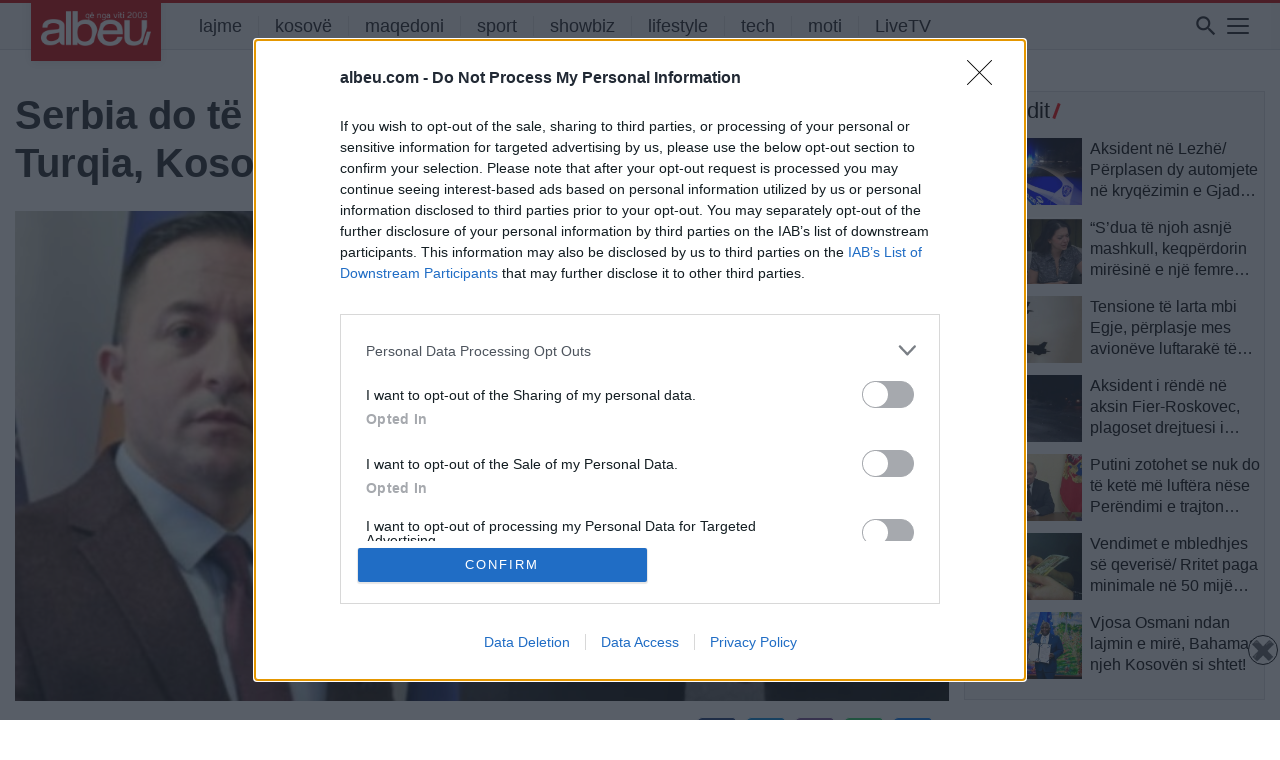

--- FILE ---
content_type: application/javascript
request_url: https://albeu.com/wp-includes/js/jquery/jquery.ui.touch-punch.js?ver=0.2.2
body_size: 133
content:
/*!
 * jQuery UI Touch Punch 0.2.2
 *
 * Copyright 2011, Dave Furfero
 * Dual licensed under the MIT or GPL Version 2 licenses.
 *
 * Depends:
 *  jquery.ui.widget.js
 *  jquery.ui.mouse.js
 */
(function(b){b.support.touch="ontouchend" in document;if(!b.support.touch){return}var c=b.ui.mouse.prototype,e=c._mouseInit,a;function d(g,h){if(g.originalEvent.touches.length>1){return}g.preventDefault();var i=g.originalEvent.changedTouches[0],f=document.createEvent("MouseEvents");f.initMouseEvent(h,true,true,window,1,i.screenX,i.screenY,i.clientX,i.clientY,false,false,false,false,0,null);g.target.dispatchEvent(f)}c._touchStart=function(g){var f=this;if(a||!f._mouseCapture(g.originalEvent.changedTouches[0])){return}a=true;f._touchMoved=false;d(g,"mouseover");d(g,"mousemove");d(g,"mousedown")};c._touchMove=function(f){if(!a){return}this._touchMoved=true;d(f,"mousemove")};c._touchEnd=function(f){if(!a){return}d(f,"mouseup");d(f,"mouseout");if(!this._touchMoved){d(f,"click")}a=false};c._mouseInit=function(){var f=this;f.element.bind("touchstart",b.proxy(f,"_touchStart")).bind("touchmove",b.proxy(f,"_touchMove")).bind("touchend",b.proxy(f,"_touchEnd"));e.call(f)}})(jQuery);